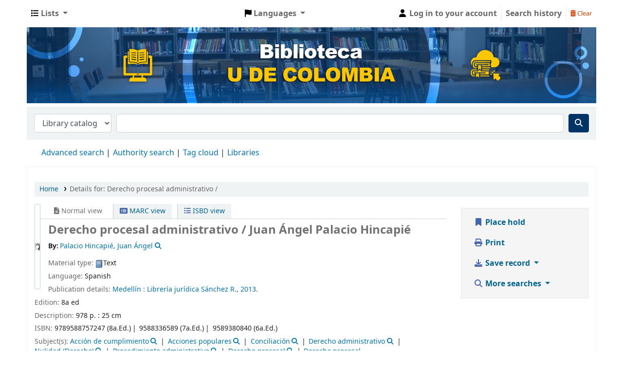

--- FILE ---
content_type: text/javascript
request_url: http://biblioteca.udecolombia.edu.co/opac-tmpl/bootstrap/js/global_23.1106000.js
body_size: 3373
content:
/* global enquire readCookie updateBasket delCookie __ */
(function (w) {
    // if the class is already set, the font has already been loaded
    if (w.document.documentElement.className.indexOf("fonts-loaded") > -1) {
        return;
    }
    var PrimaryFont = new w.FontFaceObserver("NotoSans", {
        weight: 400,
    });

    PrimaryFont.load(null, 5000).then(
        function () {
            w.document.documentElement.className += " fonts-loaded";
        },
        function () {
            // Could not load web font
        }
    );
})(this);

// http://stackoverflow.com/questions/1038746/equivalent-of-string-format-in-jquery/5341855#5341855
String.prototype.format = function () {
    return formatstr(this, arguments);
};
function formatstr(str, col) {
    col =
        typeof col === "object"
            ? col
            : Array.prototype.slice.call(arguments, 1);
    var idx = 0;
    return str.replace(/%%|%s|%(\d+)\$s/g, function (m, n) {
        if (m == "%%") {
            return "%";
        }
        if (m == "%s") {
            return col[idx++];
        }
        return col[n];
    });
}

var HtmlCharsToEscape = {
    "&": "&amp;",
    "<": "&lt;",
    ">": "&gt;",
};
String.prototype.escapeHtml = function () {
    return this.replace(/[&<>]/g, function (c) {
        return HtmlCharsToEscape[c] || c;
    });
};
function escape_str(s) {
    return s != null ? s.escapeHtml() : "";
}

function confirmDelete(message) {
    return confirm(message) ? true : false;
}

function Dopop(link) {
    newin = window.open(
        link,
        "popup",
        "width=660,height=450,toolbar=false,scrollbars=yes,resizable=yes"
    );
}

jQuery.fn.preventDoubleFormSubmit = function () {
    jQuery(this).submit(function () {
        if (this.beenSubmitted) return false;
        else this.beenSubmitted = true;
    });
};

function prefixOf(s, tok) {
    var index = s.indexOf(tok);
    return s.substring(0, index);
}
function suffixOf(s, tok) {
    var index = s.indexOf(tok);
    return s.substring(index + 1);
}

$("body").on("keypress", ".noEnterSubmit", function (e) {
    return checkEnter(e);
});

// http://jennifermadden.com/javascript/stringEnterKeyDetector.html
function checkEnter(e) {
    //e is event object passed from function invocation
    var characterCode; // literal character code will be stored in this variable
    if (e && e.which) {
        //if which property of event object is supported (NN4)
        characterCode = e.which; //character code is contained in NN4's which property
    } else {
        characterCode = e.keyCode; //character code is contained in IE's keyCode property
    }
    if (
        characterCode == 13 && //if generated character code is equal to ascii 13 (if enter key)
        e.target.nodeName == "INPUT" &&
        e.target.type != "submit" // Allow enter to submit using the submit button
    ) {
        return false;
    } else {
        return true;
    }
}

// Adapted from https://gist.github.com/jnormore/7418776
function confirmModal(message, title, yes_label, no_label, callback) {
    $("#bootstrap-confirm-box-modal").data("confirm-yes", false);
    if ($("#bootstrap-confirm-box-modal").length == 0) {
        $("body").append(
            '<div id="bootstrap-confirm-box-modal" tabindex="-1" role="dialog" aria-hidden="true" class="modal">\
            <div class="modal-dialog">\
                <div class="modal-content">\
                    <div class="modal-header" style="min-height:40px;">\
                        <h4 class="modal-title"></h4>\
                        <button type="button" class="closebtn" data-dismiss="modal" aria-label="Close">\
                        <span aria-hidden="true">&times;</span>\
                    </button>\
                    </div>\
                    <div class="modal-body"><p></p></div>\
                    <div class="modal-footer">\
                        <a href="#" id="bootstrap-confirm-box-modal-submit" class="btn btn-danger"><i class="fa fa-check" aria-hidden="true"></i></a>\
                        <a href="#" id="bootstrap-confirm-box-modal-cancel" data-dismiss="modal" class="btn btn-secondary"><i class="fa fa-times" aria-hidden="true"></i></a>\
                    </div>\
                </div>\
            </div>\
        </div>'
        );
        $("#bootstrap-confirm-box-modal-submit").on("click", function () {
            $("#bootstrap-confirm-box-modal").data("confirm-yes", true);
            $("#bootstrap-confirm-box-modal").modal("hide");
            return false;
        });
        $("#bootstrap-confirm-box-modal").on("hide.bs.modal", function () {
            if (callback)
                callback($("#bootstrap-confirm-box-modal").data("confirm-yes"));
        });
    }

    $("#bootstrap-confirm-box-modal .modal-header h4").text(title || "");
    if (message && message != "") {
        $("#bootstrap-confirm-box-modal .modal-body").html(message || "");
    } else {
        $("#bootstrap-confirm-box-modal .modal-body").remove();
    }
    $("#bootstrap-confirm-box-modal-submit").text(yes_label || "Confirm");
    $("#bootstrap-confirm-box-modal-cancel").text(no_label || "Cancel");
    $("#bootstrap-confirm-box-modal").modal("show");
}

// Function to check errors from AJAX requests
const checkError = function (response) {
    if (response.status >= 200 && response.status <= 299) {
        return response.json();
    } else {
        console.log("Server returned an error:");
        console.log(response);
        alert("%s (%s)".format(response.statusText, response.status));
    }
};

//Add jQuery :focusable selector
(function ($) {
    function visible(element) {
        return (
            $.expr.filters.visible(element) &&
            !$(element)
                .parents()
                .addBack()
                .filter(function () {
                    return $.css(this, "visibility") === "hidden";
                }).length
        );
    }

    function focusable(element, isTabIndexNotNaN) {
        var map,
            mapName,
            img,
            nodeName = element.nodeName.toLowerCase();
        if ("area" === nodeName) {
            map = element.parentNode;
            mapName = map.name;
            if (
                !element.href ||
                !mapName ||
                map.nodeName.toLowerCase() !== "map"
            ) {
                return false;
            }
            img = $("img[usemap=#" + mapName + "]")[0];
            return !!img && visible(img);
        }
        return (
            (/input|select|textarea|button|object/.test(nodeName)
                ? !element.disabled
                : "a" === nodeName
                ? element.href || isTabIndexNotNaN
                : isTabIndexNotNaN) &&
            // the element and all of its ancestors must be visible
            visible(element)
        );
    }

    $.extend($.expr[":"], {
        focusable: function (element) {
            return focusable(element, !isNaN($.attr(element, "tabindex")));
        },
    });
})(jQuery);

if (typeof enquire == "object") {
    enquire.register("screen and (max-width:608px)", {
        match: function () {
            if ($("body.scrollto").length > 0) {
                window.scrollTo(0, $(".maincontent").offset().top);
            }
        },
    });

    enquire.register("screen and (min-width:992px)", {
        match: function () {
            facetMenu("show");
        },
        unmatch: function () {
            facetMenu("hide");
        },
    });
}

function facetMenu(action) {
    if (action == "show") {
        $(".menu-collapse-toggle").off("click", facetHandler);
        $(".menu-collapse").show();
    } else {
        $(".menu-collapse-toggle")
            .on("click", facetHandler)
            .removeClass("menu-open");
        $(".menu-collapse").hide();
    }
}

var facetHandler = function (e) {
    e.preventDefault();
    $(this).toggleClass("menu-open");
    $(".menu-collapse").toggle();
};

$(document).ready(function () {
    $("html").removeClass("no-js").addClass("js");
    $(".close").click(function () {
        window.close();
    });
    $(".focus").focus();
    $(".js-show").show();
    $(".js-hide").hide();

    if ($(window).width() < 991) {
        facetMenu("hide");
    }

    // clear the basket when user logs out
    $("#logout").click(function () {
        var nameCookie = "bib_list";
        var valCookie = readCookie(nameCookie);
        if (valCookie) {
            // basket has contents
            updateBasket(0, null);
            delCookie(nameCookie);
            return true;
        } else {
            return true;
        }
    });

    $(".loginModal-trigger").on("click", function (e) {
        e.preventDefault();
        var button = $(this);
        var context = button.data("return");
        if (context) {
            let return_url = window.location.pathname;
            let params = window.location.search;
            var tab = button.data("tab");
            if (tab) {
                params = params ? params + "&tab=" + tab : "?tab=" + tab;
            }
            return_url += params;
            $("#modalAuth").append(
                '<input type="hidden" name="return" value="' +
                    return_url +
                    '" />'
            );
        }
        $("#loginModal").modal("show");
    });
    $("#loginModal").on("shown.bs.modal", function () {
        $("#muserid").focus();
    });

    $("#scrolltocontent").click(function () {
        var content = $(".maincontent");
        if (content.length > 0) {
            $("html,body").animate(
                {
                    scrollTop: content.first().offset().top,
                },
                "slow"
            );
            content.first().find(":focusable").eq(0).focus();
        }
    });

    if (typeof bootstrap == "object") {
        $('[data-toggle="tooltip"]').tooltip();
    }

    /* Scroll back to top button */
    $("body").append(
        '<button id="backtotop" class="btn btn-primary" aria-label="' +
            __("Back to top") +
            '"><i class="fa fa-arrow-up" aria-hidden="true" title="' +
            __("Scroll to the top of the page") +
            '"></i></button>'
    );
    $("#backtotop").hide();
    $(window).on("scroll", function () {
        if ($(window).scrollTop() < 300) {
            $("#backtotop").fadeOut();
        } else {
            $("#backtotop").fadeIn();
        }
    });
    $("#backtotop").on("click", function (e) {
        e.preventDefault();
        $("html,body").animate({ scrollTop: 0 }, "slow");
    });
});
